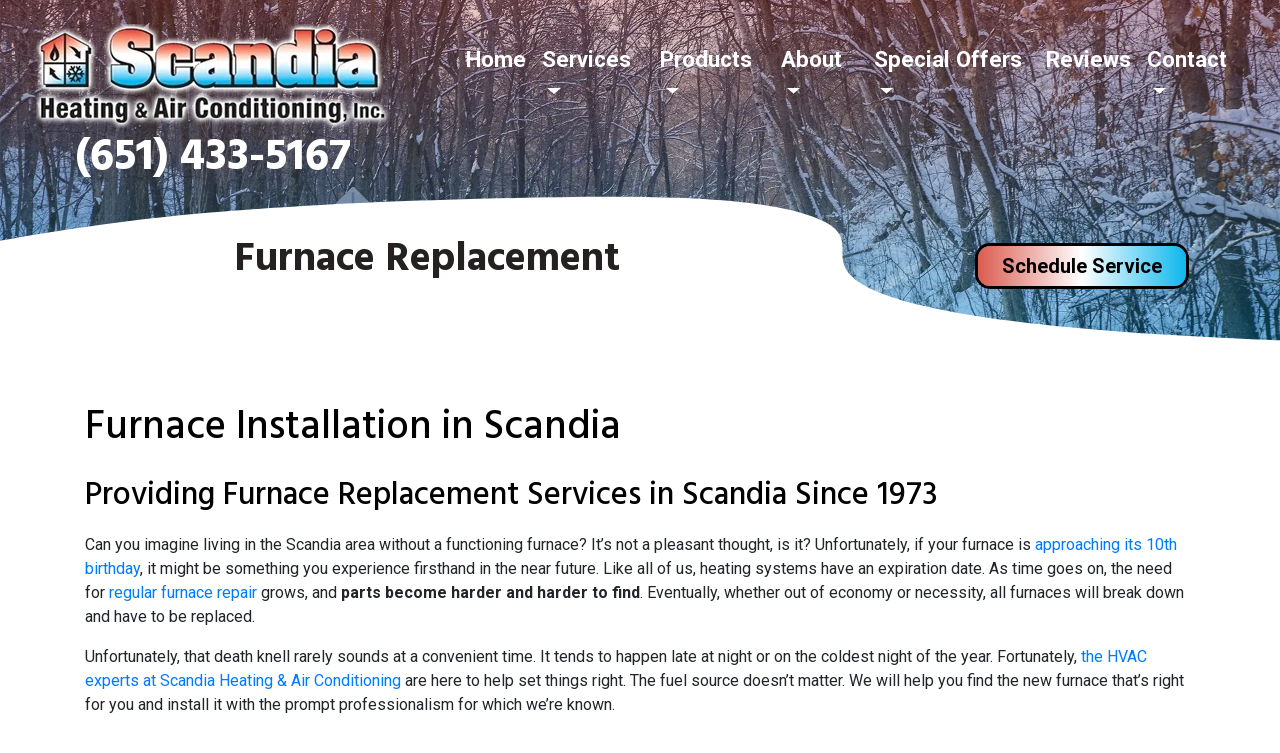

--- FILE ---
content_type: text/html; charset=utf-8
request_url: https://www.scandiaheating.com/furnace-replacement
body_size: 17715
content:
<!DOCTYPE html>
<html class="no-js" lang="en" style="width: 100%;">
  <head>
    <!-- Company ID 1238 Scandia Heating &amp; Air Conditioning -->
    <meta charset="utf-8">
    <meta name="viewport" content="width=device-width, initial-scale=1">

    <title>Furnace Replacement Scandia MN | Scandia Heating &amp; Air Conditioning</title>

    <script>
	const linkTag = document.createElement('link');
    linkTag.setAttribute('rel', 'canonical');
    linkTag.href = window.location.protocol + "//" + window.location.host + window.location.pathname;
    document.head.appendChild(linkTag);
</script>

      <style>
        
        .ssButton {
          display: inline-block;
        }

      </style>

    <!-- CSS for SERVICE PAGES -->

    <link rel="stylesheet" href="/css/oaNBN.css">
    <style>

section[data-variationsetnum] .container {
    max-width: 100%;
    padding: unset;
}

[class*=OA-servpg-] [class*=OA-hd-] {
    display: none;
}
[class*=OA-servpg-] section[data-variationnum] [class*=OA-hd-] {
    display: block;
}

[class*="OA-servpg-"] article {
    margin-bottom: 15px;
    width: 100%;
    -webkit-columns: 3 300px;
    -moz-columns: 3 300px;
    columns: 3 300px;
    -webkit-column-gap: 15px;
    -moz-column-gap: 15px;
    column-gap: 15px;
}

[class*="OA-servpg-"] article ul {
    display: table;
    margin: auto;
    width: 100%;
    text-align: left;
}

@-moz-document url-prefix() {
    [class*="OA-servpg-"] article ul {
        display: block !important;
    }
}

[class*="OA-servpg-"] [class*="service-"] {
    display: flex;
    justify-content: center;
    flex-wrap: wrap;
    margin: -10px -10px 20px;
}

[class*="OA-servpg-"] [class*="service-"]>div {
    margin: 10px;
    padding: 15px;
    flex: 1 1 400px;
}

</style>
    
    <link rel="stylesheet" href="/webapp/css?id=6943&v=133754668231430000"> 
    
    <script src="https://kit.fontawesome.com/6a65d536a8.js" crossorigin="anonymous"></script>
    <script src="https://code.jquery.com/jquery-3.5.1.min.js" integrity="sha256-9/aliU8dGd2tb6OSsuzixeV4y/faTqgFtohetphbbj0=" crossorigin="anonymous"></script>

    
<meta name="description" content="Furnace replacements should be left to the professionals. If your furnace is reaching the end of the lifespan, call (651) 433-5167 for a free quote on new system installation.">

<meta name="verify-v1" content="nPnd2eMImoZZHvTnc3jvEE_Oj8wE7kN1vOxYWeNRGP0">
<meta name="google-site-verification" content="nPnd2eMImoZZHvTnc3jvEE_Oj8wE7kN1vOxYWeNRGP0">

<!-- Google Tag Manager -->
<script>(function(w,d,s,l,i){w[l]=w[l]||[];w[l].push({'gtm.start':
new Date().getTime(),event:'gtm.js'});var f=d.getElementsByTagName(s)[0],
j=d.createElement(s),dl=l!='dataLayer'?'&l='+l:'';j.async=true;j.src=
'//www.googletagmanager.com/gtm.js?id='+i+dl;f.parentNode.insertBefore(j,f);
})(window,document,'script','dataLayer','GTM-532XDNP');</script>
<!-- End Google Tag Manager -->



<style type="text/css">.pagecontent{font-family:Arial,Helvetica,sans-serif}.required{color:red}.spreadToColumns{-webkit-column-gap:15px;-moz-column-gap:15px;column-gap:15px}.spreadColumns--2{-webkit-columns:2 300px;-moz-columns:2 300px;columns:2 300px}.spreadColumns--3{-webkit-columns:3 300px;-moz-columns:3 300px;columns:3 300px}.spreadColumns--4{-webkit-columns:4 200px;-moz-columns:4 200px;columns:4 200px}.spreadColumns--ulCentered-textLeft{text-align:left;display:table;margin:auto;padding-left:25px}@-moz-document url-prefix(){.spreadColumns--ulCentered-textLeft{display:block}}.servicePageScheduleButton{display:table;margin:25px auto}.BannerGrad{display:flex;align-items:center;justify-content:center;min-height:300px;padding:15px;color:#fff;background:rgba(0,0,0,.6);background:-webkit-linear-gradient(bottom,rgba(0,0,0,.6),rgba(0,0,0,.2));background:-o-linear-gradient(top,rgba(0,0,0,.6),rgba(0,0,0,.2));background:-moz-linear-gradient(top,rgba(0,0,0,.6),rgba(0,0,0,.2));background:linear-gradient(to top,rgba(0,0,0,.6),rgba(0,0,0,.2))}.BannerGard h5,.BannerGrad h2,.BannerGrad h3,.BannerGrad h4,.BannerGrad h6{color:#fff}img{max-width:100%}.pageContainer{margin:25px auto}.oa_review_widget_google_average{line-height:1.3;text-transform:uppercase}.oa_rw_star_rating{color:#fdbb21}.oa_review_widget_company_name{font-weight:700;font-size:20pt;text-transform:uppercase}.oa_rw_summary{font-weight:700}.oa_review_widget_nbn_average{line-height:1.3;text-transform:uppercase}select:invalid{color:#a9a9a9}#bot-check-input{display:none!important}.youtube-container{display:block;margin:20px auto;width:100%;max-width:600px}.youtube-player{display:block;width:100%;padding-bottom:56.25%;overflow:hidden;position:relative;width:100%;height:100%;cursor:hand;cursor:pointer;display:block}img.youtube-thumb{bottom:0;display:block;left:0;margin:auto;max-width:100%;width:100%;position:absolute;right:0;top:0;height:auto}div.play-button{height:72px;width:72px;left:50%;top:50%;margin-left:-36px;margin-top:-36px;position:absolute;background:url('https://content.pagepilot.com/wahelper/GetImage?id=569806') no-repeat}#youtube-iframe{width:100%;height:100%;position:absolute;top:0;left:0}@media only screen and (max-width:999px){.site-header{width:100%}.content .portfolio{text-align:center;width:100%}.content .portfolio .post-image{width:100%}.content .portfolio .more-link{margin:20px auto 0;padding:6px;width:60%}.nn-combo-left{width:100%!important}.nn-combo-right{width:100%!important}p.nn-review-body,p.nn-samap-body{padding-left:.5em!important;margin-left:0!important;background-image:none!important}div.nn-review-footer{margin-left:3px!important;margin-right:3px!important;padding:1em!important}}.dropdown-submenu{position:relative}.dropdown-submenu a::after{transform:rotate(-90deg);position:absolute;right:6px;top:.8em}.dropdown-submenu .dropdown-menu{top:0;left:100%;margin-left:.1rem;margin-right:.1rem}.nn-samap-ci-video{max-height:320px;max-width:320px}.navbar-clear-bg{background-color:#0000!important;background:#0000!important}@media(max-width:991.98px){.menu-mobile-fixed-bottom,.menu-mobile-fixed-top{position:fixed;width:100%;z-index:99}.menu-mobile-fixed-top{top:0}.menu-mobile-fixed-bottom{bottom:0}}.navbar-nav{width:100%}.navbar-right{justify-content:flex-end}.navbar-right .nav-item>.dropdown-menu{right:0;left:auto}.navbar-center{justify-content:center}.navbar-collapse.fixedMenu.collapsing,.navbar-collapse.fixedMenu.show{max-height:75vh;overflow-y:scroll;transition:all .3s}.navbar-collapse.fixedMenu.collapsing:not(.atTop),.navbar-collapse.fixedMenu.show:not(.atTop){-webkit-mask-image:linear-gradient(to bottom,transparent 0,#000 25%);mask-image:linear-gradient(to bottom,transparent 0,#000 25%)}.navbar-collapse.fixedMenu.collapsing:not(.atBottom),.navbar-collapse.fixedMenu.show:not(.atBottom){-webkit-mask-image:linear-gradient(to bottom,#000 75%,transparent 100%);mask-image:linear-gradient(to bottom,#000 75%,transparent 100%)}.navbar-collapse.fixedMenu.collapsing:not(.atBottom):not(.atTop),.navbar-collapse.fixedMenu.show:not(.atBottom):not(.atTop){-webkit-mask-image:linear-gradient(to bottom,transparent 0,#000 25%,#000 75%,transparent 100%);mask-image:linear-gradient(to bottom,transparent 0,#000 25%,#000 75%,transparent 100%)}.navbar .dropdown-item{overflow: hidden;text-overflow: ellipsis;white-space: nowrap;max-width: 18rem;}.formDisclaimer{max-width: 100%;flex: 1 1 100%;}.formDisclaimer>div{font-size: 80%;}.oa-tdu{text-decoration:underline;}.oa-tdu:hover{text-decoration:underline;}.oa-tdu-block a{text-decoration: underline;}.oa-tdu-block a:hover{text-decoration: underline;}</style>

<meta name="google-site-verification" content="bQ6uTJ6T_gVwIXS6eAzKKOa8OowmWQ8a36Y8DJGyvws">

<meta name="msvalidate.01" content="D5318FC21169195B787AFBFDE5953316">

<script defer="" src="https://connect.podium.com/widget.js#API_TOKEN=26f108ec-7575-47db-8258-3f2f699d918f" id="podium-widget" data-api-token="26f108ec-7575-47db-8258-3f2f699d918f"></script>
<meta name="msvalidate.01" content="E2D83BCE3EF45EBD8AC3950945A5FA5E">
<link rel="preconnect" href="https://fonts.googleapis.com">
<link rel="preconnect" href="https://fonts.gstatic.com" crossorigin="">
<link href="https://fonts.googleapis.com/css2?family=Hind+Guntur:wght@300;400;500;600;700&family=Roboto+Slab:wght@100..900&family=Roboto:ital,wght@0,100;0,300;0,400;0,500;0,700;0,900;1,100;1,300;1,400;1,500;1,700;1,900&display=swap" rel="stylesheet">


<link href="https://plus.google.com/+Scandiaheating" rel="publisher">

<link rel="SHORTCUT ICON" href="/webapp/GetFile?fid={D50CAF87-ABCF-41CB-8667-0C9623FA24F8}">		


<style type="text/css">

</style>

<!-- OPENGRAPH -->
<meta property="og:image" content="http://www.scandiaheating.com/wahelper/GetImage?id=610149">
<meta property="og:type" content="website">
<meta property="og:title" content="Scandia Heating &amp; Air Conditioning">
<meta property="og:description" content="Scandia Heating &amp; Air Conditioning, is a heating and,  A/C service and repair company located in Scandia, MN and the surrounding areas. Scandia Heating &amp; Air Conditioning employs only the best technicians for your furnace and A/C service and installation.">
<meta property="og:url" content="http://www.scandiaheating.com/furnace-replacement">
<meta property="og:image:alt" content="">
<meta property="og:site_name" content="Scandia Heating &amp; Air Conditioning">
<!-- END OPENGRAPH -->




    

  </head>
  <body>
    <!-- THIS IS THE BOOTSTRAP TEMPLATE -->

    <div id="OA-fullPage">
      <header>
        





<section data-cbnum="77">


<div class="header lazyload" data-src="/wahelper/GetImage?id=609250">
    


<section data-cbnum="78">


<div class="container wideContainer">
    <div class="row align-items-center">
        <div class="col-lg-4 text-center order-lg-0 order-1">
            <a href="/"><img src="/wahelper/GetImage?id=609297" loading="eager" fetchpriority="high" width="355" style="aspect-ratio: auto 355/104;" alt="Scandia Heating and Cooling logo" class="logo"></a>
        </div>
        <div class="col-lg-8">
            <nav class="navbar navbar-expand-md  navbar-clear-bg">
                <button class="navbar-toggler" type="button" data-toggle="collapse" data-target="#OAnavbar" aria-controls="OAnavbar" aria-expanded="false" aria-label="Toggle navigation">
                    <i class="fa-solid fa-bars"></i>
                </button>
                <div class="collapse navbar-collapse" id="OAnavbar">
                    <ul class="navbar-nav">
                        <li class="nav-item">
    <a href="/" class="nav-link">Home</a></li>
<li class="divider"></li>
<li class=" nav-item dropdown">
    <a href="#" class="nav-link dropdown-toggle" data-toggle="dropdown" role="button" aria-haspopup="true" aria-expanded="false">Services <span class="caret"></span></a>    <ul class="dropdown-menu">
<li><a href="/hvac-service" class="dropdown-item">HVAC Services</a></li><li><a href="/ac-service" class="dropdown-item">AC Service</a></li><li><a href="/heating-service" class="dropdown-item">Heating Service</a></li><li><a href="/indoor-air-quality" class="dropdown-item">Indoor Air Quality Services</a></li><li><a href="/water-heater-service" class="dropdown-item">Water Heater Service</a></li><li><a href="/maintenance-plan" class="dropdown-item">Annual Maintenance Benefits</a></li>
    </ul>
</li>
<li class="divider"></li>
<li class=" nav-item dropdown">
    <a href="#" class="nav-link dropdown-toggle" data-toggle="dropdown" role="button" aria-haspopup="true" aria-expanded="false">Products <span class="caret"></span></a>    <ul class="dropdown-menu">
<li><a href="/uv-lights" class="dropdown-item">Air Sterilization</a></li><li><a href="/air-filters" class="dropdown-item">High Efficiency Filters</a></li><li><a href="/flow-through-humidifier" class="dropdown-item">Whole House Humidifiers</a></li><li><a href="/ductwork-modification" class="dropdown-item">Ductwork Modifications</a></li><li><a href="/hvac-zoning" class="dropdown-item">Whole House Temperature Zoning</a></li>
    </ul>
</li>
<li class="divider"></li>
<li class=" nav-item dropdown">
    <a href="#" class="nav-link dropdown-toggle" data-toggle="dropdown" role="button" aria-haspopup="true" aria-expanded="false">About <span class="caret"></span></a>    <ul class="dropdown-menu">
<li><a href="/about-us" class="dropdown-item">Who We Are </a></li><li><a href="/awards" class="dropdown-item">Awards</a></li><li><a href="/what-to-expect" class="dropdown-item">What You can Expect from Us</a></li><li><a href="/what-is-a-trane-comfort-specialist" class="dropdown-item">What is a Trane Comfort Specialist?</a></li><li><a href="/guarantees" class="dropdown-item">Our Guarantees</a></li>
    </ul>
</li>
<li class="divider"></li>
<li class=" nav-item dropdown">
    <a href="#" class="nav-link dropdown-toggle" data-toggle="dropdown" role="button" aria-haspopup="true" aria-expanded="false">Special Offers <span class="caret"></span></a>    <ul class="dropdown-menu">
<li><a href="/promotions" class="dropdown-item">Promotions</a></li><li><a href="/financing" class="dropdown-item">Financing</a></li><li><a href="/tax-credits" class="dropdown-item">Available Tax Credits</a></li>
    </ul>
</li>
<li class="divider"></li>
<li class="nav-item">
    <a href="/reviews" class="nav-link">Reviews</a></li>
<li class="divider"></li>
<li class=" nav-item dropdown">
    <a href="#" class="nav-link dropdown-toggle" data-toggle="dropdown" role="button" aria-haspopup="true" aria-expanded="false">Contact <span class="caret"></span></a>    <ul class="dropdown-menu">
<li><a href="/contact" class="dropdown-item">Phone, Hours & Location</a></li><li><a href="/email" class="dropdown-item">Email Us</a></li><li><a href="/schedule" class="dropdown-item">Schedule Quote or Service Request</a></li><li><a href="/employment" class="dropdown-item">Employment Inquiry</a></li>
    </ul>
</li>
<li class="divider"></li>

                    </ul>
                </div>
            </nav>
        </div>
        <div class="col-lg-4 text-center order-lg-0 order-1">
            <a href="tel:6514335167" class="mobilephone">(651) 433-5167</a>
        </div>
    </div>
</div>
<div class="headerCurve">
    <div class="container wideContainer">
        <div class="row">
            <div class="col-lg-3 ml-xl-auto order-lg-1 col-md-10 col-11 text-center text-lg-left">
                <a href="/schedule" class="ssButton">Schedule Service</a>
            </div>
            <div class="col-xl-8 col-lg-9 col-md-10 col-11 text-center pt-4 pt-lg-0">
                <h2>Furnace Replacement</h2>
            </div>
        </div>
    </div>
</div>


</section>



</div>


</section>



      </header>
      <div id="OA-defPageContent">
        <div class="container">

<!--test -->
<!--START PAGE CONTENT-->
<div class="OA-servpg-ht">
    <h1>Furnace Installation in Scandia</h1>
    <section data-variationsetnum="49" data-variationnum="775" data-variationorder="1"><div class="container">
    <h2 class="OA-hd-1">Providing Furnace Replacement Services in Scandia Since 1973</h2>
<p>Can you imagine living in the Scandia area without a functioning furnace? It’s not a pleasant thought, is it? Unfortunately, if your furnace is <a href="https://www.bobvila.com/articles/how-long-does-a-furnace-last/" target="_blank">approaching its 10th birthday</a>, it might be something you experience firsthand in the near future. Like all of us, heating systems have an expiration date. As time goes on, the need for <a href="/furnace-repair">regular furnace repair</a> grows, and <b>parts become harder and harder to find</b>. Eventually, whether out of economy or necessity, all furnaces will break down and have to be replaced. </p>
<p>Unfortunately, that death knell rarely sounds at a convenient time. It tends to happen late at night or on the coldest night of the year. Fortunately, <a href="/about-us">the HVAC experts at Scandia Heating &amp; Air Conditioning</a> are here to help set things right. The fuel source doesn’t matter. We will help you find the new furnace that’s right for you and install it with the prompt professionalism for which we’re known.</p>
<div class="ctabar">Reach out to <a href="/about-us">Scandia</a> for a quote on furnace installation in Forest Lake or Scandia.<span class="financing"> Check out our <a href="/financing">financing options</a> to make things more manageable.</span></div>
</div></section>
    <section data-variationsetnum="50" data-variationnum="777" data-variationorder="1"><div class="container">
<h2 class="OA-hd-2">Signs You Might Need a New Furnace</h2>
<p>A furnace on its last legs will often throw up an SOS. In some cases, these calls for help are obvious. A furnace that will no longer kick on, for instance. But there are a number of subtler signs that a new furnace may be soon needed. These include:</p>
<ul>
<li><div class="oaservpgbulletem">Age:</div> If your furnace is over 10 years old, it’s often wise to at least consider replacement over <a href="/furnace-repair">repair</a>. Newer furnaces are much more efficient than older ones. They also come equipped with a number of SMART systems. As the time of manufacture grows more distant, parts availability can also be impacted.</li>
<li><div class="oaservpgbulletem">Repeated Visits:</div> Are you having to <b>call us more than once in a heating season</b> for unrelated problems? This is often a sign of an impending disaster. Parts in older furnaces often fail in quick succession. The service fees for these visits quickly pile up and can eventually be more expensive than installing a new furnace.</li>
<li><div class="oaservpgbulletem">Weird Smells:</div> Do you notice a strange smell when the furnace kicks on? Does <b>this odor refuse to dissipate with continued use</b>? This can often be a sign of a leak or defective ductwork. However, if you only notice the smell the first time you turn the furnace on for the season, this is in line with the typical furnace start-up. That smell is the odor of accumulated summer dust burning off.</li>
<li><div class="oaservpgbulletem">Odd Noises:</div> Sometimes those things that go “bump in the night’, might be a sign that your furnace is on its last legs. These noises can indicate the beginnings of a major component failure. To see if the noise is the result of a major or minor issue, call a <a href="/heating-service">heating repair expert in the Scandia area</a>.</li>
<li><div class="oaservpgbulletem">Climbing Utility Bills:</div> As heating equipment begins to fail, it may have to work harder to keep temperature. This can lead to an unusually large spike in your gas or electric bills. To see how much installing a new furnace can save you in Scandia, call <a href="tel:6514335167" class="mobilephone">(651) 433-5167</a> to <a href="/schedule">schedule a quote for furnace replacement</a>.</li>
<li><div class="oaservpgbulletem">Visual Rust:</div> Small amounts of rust in the burner area are to be expected with age. However, excessive amounts can signal an issue with the heat exchanger. If it gets too severe, vital components can fail and allow carbon monoxide into your home. It’s never a bad idea to have an HVAC professional check on a rust problem.</li>
</ul>
<p>No matter how large or how small your home in Scandia, Scandia Heating &amp; Air Conditioning can <b>keep it warm with a professional furnace replacement.</b></p>

<div class="btnRow">
<a href="/schedule" class="ssButton">Schedule Service</a>
<a href="tel:+(651) 433-5167" class="ssButton">Call Scandia</a>
<a href="/heating-service" class="ssButton">Other Heating Services</a>

</div>
</div></section>
    <section data-variationsetnum="51" data-variationnum="779" data-variationorder="1"><div class="container">
<h2 class="OA-hd-3">How to Ensure You Get the Best Furnace for Your Scandia Home</h2>
<p>After determining a new furnace is needed, our HVAC experts will present you with replacement options. This can include <a href="/heat-pump-conversion">changing the fuel source</a>. Which one is right for you depends on a number of things, not just your budget. So, while money is important, our technician will try and balance costs with:</p>
<ul>
    <li><div style="font-weight: 700; display: inline-block;" class="oaservpgbulletem">Compatibility:</div> Though there are alternatives to your current furnace&mdash;including <a href="/heat-pump-service">heat pumps</a>&mdash;these other options also require changes in your distribution system. </li>
    <li><div style="font-weight: 700; display: inline-block;" class="oaservpgbulletem">Energy Efficiency:</div> While almost all new systems will be more eco-friendly, the level to which that’s true depends on the unit selected. If you prefer long-term savings to upfront ones, consider <b>going for something with a higher AFUE level</b>.</li>
    <li><div style="font-weight: 700; display: inline-block;" class="oaservpgbulletem">Sizing:</div> The furnace selected must be the right size. Too big of a unit will lead to short cycling. One that’s too small, meanwhile, will struggle to warm rooms furthest from your equipment. The best way to ensure you get it right is to leave equipment sizing to the Scandia HVAC professionals at <a href="/about-us">Scandia</a>.</li>
</ul>
<p>Curious about what’s the best way to ensure you get the right furnace in the Scandia area? The answer is simple: trust our recommendations. <a href="/about-us">Our staff</a> truly values your comfort and will work diligently to find a furnace that meets your home’s specific needs. <a href="/promotions">We also offer coupons to help make new furnace installation more affordable.</a>
</p>
</div></section>
    <section data-variationsetnum="52" data-variationnum="781" data-variationorder="1"><div class="container">
<h2 class="OA-hd-4">An Ounce of Furnace Maintenance is Worth a Pound of Cure</h2>
<p>Installing a new furnace represents a long-term investment in your home. The last thing you want to do is let that money go to waste. That’s where <a href="/furnace-maintenance">preventive furnace maintenance</a> comes in. On a regular basis, we recommend having an HVAC technician out to give your home’s comfort systems a comprehensive once over. While there, they’ll go through our extensive checklist and look for things like:</p>
<article><ul>
    <li>Loose wires</li>
    <li>Dirty components or filters</li>
    <li>Carbon monoxide leaks</li>
    <li>Broken fan blades</li>
    <li>Broken or worn belts</li>
    <li>Signs of excess wear and tear</li>
    <li>Dirty burners</li>
</ul></article>
<p>By scheduling these checks regularly, you can <b>maximize the life of your unit</b>. We invite you to learn more about our <a href="/furnace-maintenance">furnace maintenance</a> process.</p>
</div></section>
    <section data-variationsetnum="53" data-variationnum="783" data-variationorder="1"><div class="container">
<h2 class="OA-hd-5">When it Comes to New Furnace Installation, Choose the Company Your Friends Trust</h2>
<p><b>Furnace replacement in Scandia</b> is something that should always be left to a professional. Working with HVAC appliances is dangerous, even when you have the proper training and equipment. An improper installation&mdash;<b>which we see quite often</b>&mdash;can also lead to long-term heating inefficiencies.</p>
<p>At <a href="/about-us">Scandia Heating &amp; Air Conditioning</a>, we provide <strong>quality furnace replacement and installation services throughout the Forest Lake area</strong>. We are licensed and insured and every one of our HVAC technicians is highly trained. They also arrive equipped with everything they need to properly size and install your <a href="/heating-service">new heating system</a>. Whether you need to put in a <strong>new furnace in Scandia</strong> or replace one installed years ago, we’ll help you choose the product that fits your needs.</p>

<div class="btnRow">
<a href="/schedule" class="ssButton">Schedule Service</a>
    <a href="tel:+(651) 433-5167" class="ssButton">Call Scandia</a>

<a href="/furnace-repair" class="ssButton">Fix My Furnace</a>
</div>
</div></section>
    <section data-variationsetnum="54" data-variationnum="785" data-variationorder="1"><div class="container">
<h2 class="OA-hd-6">Frequently Asked Furnace Repair Questions</h2>
<div id="accordion">
    <div class="card furnreplacecostfaq mb-1">
        <h3 class="questionHeader card-header" id="headingOne" data-toggle="collapse" data-target="#collapseOne" aria-expanded="true" aria-controls="collapseOne">
            What will it cost to replace my furnace in Scandia?
        </h3>
        <div id="collapseOne" class="collapse" aria-labelledby="headingOne" data-parent="#accordion">
            <div class="card-body">
                <p class="oa-tdu-block">The cost of installing a new furnace varies depending on the desired efficiency and your home’s size and layout. The brand you choose and the reputation of your installer also play a factor in that price. It’s important to remember—even if you can find a new furnace online—that there are a lot of other contributors to the bottom line. These include labor for installing it, permit filing, ductwork installation, and old furnace disposal. According to Forbes, the average furnace in 2024 will cost $4700. A new air conditioner will run a little less, while a new heat pump will cost more.</p>
            </div>
        </div>
    </div>
    <div class="card furnlifespanfaq mb-1">
        <h3 class="collapsed questionHeader card-header" id="headingTwo" data-toggle="collapse" data-target="#collapseTwo" aria-expanded="false" aria-controls="collapseTwo">
            How long will a new furnace in Scandia last?
        </h3>
        <div id="collapseTwo" class="collapse" aria-labelledby="headingTwo" data-parent="#accordion">
            <div class="card-body">
                <p>You may have heard tales of a furnace making it to 25 or 30 years old, but these are most definitely outliers. It should also be noted that failing to replace comes at the cost of efficiency and technological advancement. A poorly installed, poorly maintained, or undersized unit will also not last as long as a professionally installed and maintained one. But, if you have a Scandia HVAC professional install and take care of your furnace, you can typically expect it to last between 15 and 20 years. </p>
            </div>
        </div>
    </div>
    <div class="card diyreplacefaq mb-1">
        <h3 class="collapsed questionHeader card-header" id="headingThree" data-toggle="collapse" data-target="#collapseThree" aria-expanded="false" aria-controls="collapseThree">
            Can I replace my own furnace in Scandia?
        </h3>
        <div id="collapseThree" class="collapse" aria-labelledby="headingThree" data-parent="#accordion">
            <div class="card-body">
                <p>In most locales, it’s not illegal to install your own heating system, but it is ill-advised if doing so is not your line of work. You do have to pull a permit, however. Certain types of units also require a license before they’ll be approved. But—just like with Scandia furnace repair—we do NOT recommend trying to replace your own furnace. Seemingly small mistakes can cause dangerous problems like carbon monoxide poisoning, raging house fires, and even widespread electrical issues. Moreover, no manufacturer will cover a unit installed by an unlicensed homeowner. Professional installation and maintenance are typically the first requirements.</p>
            </div>
        </div>
    </div>
    <div class="card furnreplacementsignsfaq mb-1">
        <h3 class="collapsed questionHeader card-header" id="headingFour" data-toggle="collapse" data-target="#collapseFour" aria-expanded="false" aria-controls="collapseFour">
            How do I know it’s time to install a new furnace in Scandia?
        </h3>
        <div id="collapseFour" class="collapse" aria-labelledby="headingFour" data-parent="#accordion">
            <div class="card-body">
                <p>Has your furnace in Scandia started showing its age? Are you worried that ‘furnace repair near me’ search may progress into needing a new heating system? Here are some signs it’s time to replace your unit:</p>
                <ul>
                    <li>Uneven Heating: If one bedroom is an ice box and another a sauna, then your unit might be on its last leg. This can indicate a significant problem inside the unit (or poorly designed ductwork). Knowing whether your system needs a tune-up or total replacement means calling a Scandia furnace expert.</li>
                    <li>Frequent Repairs: The typical furnace repair in Scandia runs between $300 and $800. Consider replacing your heating system if you call us out more than once a season. Once one thing fails in older units, other issues will likely follow.</li>
                    <li>Age: If your unit is a preteen or full-on teenager, then it’s likely time to invest in a proactive replacement. This will benefit you in multiple ways. First, you’ll have less of a chance of needing furnace repairs. Second, your new unit will be more efficient and equipped with advanced bells and whistles. </li>
                </ul>
            </div>
        </div>
    </div>
    <div class="card furnsizingfaq mb-1">
        <h3 class="collapsed questionHeader card-header" id="headingFive" data-toggle="collapse" data-target="#collapseFive" aria-expanded="false" aria-controls="collapseFive">
            How do you determine the right size for my new furnace?
        </h3>
        <div id="collapseFive" class="collapse" aria-labelledby="headingFive" data-parent="#accordion">
            <div class="card-body">
                <p>An improperly sized furnace is one of the most common causes of premature furnace replacement in Scandia. It must be properly sized to ensure your new heating system maximizes its lifespan. This is achieved using something called a Manual J calculation. Several factors are involved in the calculation, such as your home’s square footage, the desired number of BTUs per square foot, the house’s insulation level, and your climate zone. Because these formulas are complex, leaving the calculations to a licensed Scandia MN, servicing the Northeastern communities HVAC company is best.</p>
            </div>
        </div>
    </div>
    <div class="card furnhomevaluefaq mb-1">
        <h3 class="collapsed questionHeader card-header" id="headingSix" data-toggle="collapse" data-target="#collapseSix" aria-expanded="false" aria-controls="collapseSix">
            Does a furnace replacement in Scandia increase my home’s value?
        </h3>
        <div id="collapseSix" class="collapse" aria-labelledby="headingSix" data-parent="#accordion">
            <div class="card-body">
                <p>It can! But it’s up to you if that increase—typically between $2500 and $3000—is worth the installation cost. It should be noted, however, that many buyers in Scandia won’t purchase a home with a bad HVAC system. Many people consider it a liability. For a better idea of ROI, call <a href="tel:6514335167" class="mobilephone">(651) 433-5167</a> for a FREE quote on furnace replacement. You may also consider installing a whole-house humidifier or other air-quality device.
                </p>
            </div>
        </div>
    </div>
    <div class="card furntimetoreplacefaq mb-1">
        <h3 class="collapsed questionHeader card-header" id="headingSeven" data-toggle="collapse" data-target="#collapseSeven" aria-expanded="false" aria-controls="collapseSeven">
            When’s the best time of year to schedule a furnace replacement?
        </h3>
        <div id="collapseSeven" class="collapse" aria-labelledby="headingSeven" data-parent="#accordion">
            <div class="card-body">
                <p>Timing is a big deal when it comes to getting a new furnace. This is for two main reasons. First, scheduling during a period of low demand lets you capitalize on lower prices. Second, our least busy times of the year mean you get your new unit installed more quickly. If these things are a concern—and you’re not dealing with an Scandia heating emergency—you’ll want to schedule during early spring or fall. Call <a href="tel:6514335167" class="mobilephone">(651) 433-5167</a> to book an appointment.</p>
            </div>
        </div>
    </div>
    <div class="card furnhighefficiencyfaq mb-1">
        <h3 class="collapsed questionHeader card-header" id="headingEight" data-toggle="collapse" data-target="#collapseEight" aria-expanded="false" aria-controls="collapseEight">
            Is it worth it in Scandia to invest in a high-efficiency Furnace?
        </h3>
        <div id="collapseEight" class="collapse" aria-labelledby="headingEight" data-parent="#accordion">
            <div class="card-body">
                <p>In today’s market, a furnace with an AFUE over 90% is considered high-efficiency. This makes them at least 12% more efficient than the cheapest models. While this can lead to savings on monthly utility bills, several factors determine if one of these units is a fit for your home. First, a high-efficiency furnace may require changes to your vents and the installation of a condensate line. Over seven years, most people recoup the difference in cost between a high-efficiency and standard model. If you plan to stay in your home long-term (and reap the benefits), it’s often a worthwhile investment.</p>
            </div>
        </div>
    </div>
    <div class="card furnthirdpartyfaq mb-1">
        <h3 class="collapsed questionHeader card-header" id="headingNine" data-toggle="collapse" data-target="#collapseNine" aria-expanded="false" aria-controls="collapseNine">
            Can you help me install a furnace model that Scandia Heating &amp; Air Conditioning doesn’t supply?
        </h3>
        <div id="collapseNine" class="collapse" aria-labelledby="headingNine" data-parent="#accordion">
            <div class="card-body">
                <p>We cannot. This is for several reasons. First, we don’t install equipment we don’t directly purchase. The models we stock are tried and true furnaces from reputable brands. There’s no guaranteeing a product we can’t stand behind 100 percent, and we’d never want a customer to be unsatisfied. Second, our Scandia HVAC technicians take time to calculate the correct unit and design of your new heating system. Most homeowners don’t understand how items like ductwork design impact the final system.
                </p>
            </div>
        </div>
    </div>
    <div class="card furnwarrantyfaq mb-1">
        <h3 class="collapsed questionHeader card-header" id="headingTen" data-toggle="collapse" data-target="#collapseTen" aria-expanded="false" aria-controls="collapseTen">
            What’s the typical warranty on a new furnace in Scandia?
        </h3>
        <div id="collapseTen" class="collapse" aria-labelledby="headingTen" data-parent="#accordion">
            <div class="card-body">
                <p>The average furnace in Scandia has a standard 5-year warranty. This is true not only for Trane but also for Lennox and Rheem. Registering the product within 90 days of installation extends that coverage to 10 years. Many brands offer a separate warranty for their heat exchangers. Refer to your owner's manual for more information on your specific unit. Scandia Heating &amp; Air Conditioning offers our own guarantees on furnace installation as well.</p>
            </div>
        </div>
    </div>
    <div class="card furnpilotlightfaq mb-1">
        <h3 class="collapsed questionHeader card-header" id="headingEleven" data-toggle="collapse" data-target="#collapseEleven" aria-expanded="false" aria-controls="collapseEleven">
            Where’s the pilot light on my new furnace?
        </h3>
        <div id="collapseEleven" class="collapse" aria-labelledby="headingEleven" data-parent="#accordion">
            <div class="card-body">
                <p>Your new furnace went out during a storm or sudden gust of wind. It’s getting cold in your house, and you’re grabbing a long-stemmed lighter. Relighting the pilot light on your old dinosaur of a heater always did the trick. But you’ve searched high and low. You can’t find it. Why? More than likely, your updated furnace doesn’t have one. Almost all newer models rely on electric ignition to get started. This wastes less energy and reduces fire hazards. To confirm whether there’s a pilot light, look for a valve and pilot control knob at the bottom of your furnace. </p>
            </div>
        </div>
    </div>
    <div class="card furnreplacementtimefaq mb-1">
        <h3 class="collapsed questionHeader card-header" id="headingTwelve" data-toggle="collapse" data-target="#collapseTwelve" aria-expanded="false" aria-controls="collapseTwelve">
            How long will it take to replace my furnace in Scandia?
        </h3>
        <div id="collapseTwelve" class="collapse" aria-labelledby="headingTwelve" data-parent="#accordion">
            <div class="card-body">
                <p>The length of furnace replacement in Scandia depends on several factors. These include the new unit’s fuel type, your home's size, and the installed equipment’s complexity. Our heating technicians will be there for four to five hours for smaller houses. If we’re working in a larger home, you’ll want to plan for eight hours or longer.</p>
            </div>
        </div>
    </div>
    <div class="card furninstallerquestionsfaq mb-1">
        <h3 class="collapsed questionHeader card-header" id="headingThirteen" data-toggle="collapse" data-target="#collapseThirteen" aria-expanded="false" aria-controls="collapseThirteen">
            What questions should I ask before choosing someone for Scandia furnace installation?
        </h3>
        <div id="collapseThirteen" class="collapse" aria-labelledby="headingThirteen" data-parent="#accordion">
            <div class="card-body">
                <p>With the cost of Scandia furnace replacement often crossing into five digits, you’ll want to select a trustworthy, experienced HVAC professional. There are a lot of companies that do what we do. To help narrow the field, ask the following questions:</p>
                <ul>
                    <li>What kind of licensing and insurance does your company hold? Are you authorized to install heating systems in the Forest Lake area?</li>
                    <li>Are there any rebates you can help me take advantage of?</li>
                    <li>How long will I have to wait for installation day?</li>
                    <li>How much will it cost, including any ductwork items?</li>
                    <li>How familiar is your company with installing furnaces in the size and configuration I need?</li>
                    <li>What furnace brands do you sell and support? What makes them your go-to option?</li>
                    <li>Can you provide any reviews or references?</li>
                    <li>What kind of warranty do you provide on new furnaces in Scandia?</li>
                </ul>
                <p>Then, compare your potential providers across these eight dimensions. This should give you a better idea of which company is right for your Scandia furnace installation.
                </p>
            </div>
        </div>
    </div>
</div>
</div>
</section>
</div>
<!--END PAGE CONTENT-->
</div>
      </div>
      <footer>
        





<section data-cbnum="74">


<div class="footerParent lazyload" data-src="/wahelper/GetImage?id=609282">
    


<section data-cbnum="70">


<div class="footer">
    <div class="container wideContainer">
        <div class="row align-items-center">
            <div class="pt-3 col-xl-3 col-md-4 text-center">
                <a href="/"><img class="logo" src="/wahelper/GetImage?id=609297" alt="The place Scandia trusts most, Scandia Heating &amp; Air Conditioning for all your heating and cooling needs. " loading="lazy" width="355" style="aspect-ratio: auto 355/104;"></a>
            </div>
            <div class="pt-3 col-lg-4 col-md-8 order-md-0 order-2">
                <p>Phone:&nbsp; <a href="tel:6514335167" class="mobilephone">(651) 433-5167</a></p>
                <p>Address:&nbsp; 21260 Olinda Trail N. Scandia, MN 55073</p>
                <p>Office Hours:&nbsp; 8:00 AM - 4:30 PM<br><strong>Emergency Hours Available</strong></p>
            </div>
            <div class="pt-3 col-md-4 col-sm-6 order-6 order-md-4 order-lg-0 text-lg-left text-center">
                <img src="/wahelper/GetImage?id=609235" width="113" style="aspect-ratio: auto 113/101;" loading="lazy" alt="Scandia Heating &amp; Air Conditioning is Trane-Approved to be Forest Lake MN's Comfort Specialist.">
            </div>
            <div class="pt-3 col-xl-3 col-lg-4 col-md-5 text-center order-md-0 order-1">
                <div class="socIcons">
                    <a href="https://search.google.com/local/reviews?placeid=ChIJW0C3Pvi_slIRmG06voFZhD4" target="_blank"><i class="fa-brands fa-google"></i></a>
                    <a href="https://www.facebook.com/scandiaheating" target="_blank"><i class="fa-brands fa-facebook"></i></a>
                    <a href="http://www.bbb.org/calgary/business-reviews/heating-contractors/scandia-plumbing-and-heating-ltd-in-calgary-ab-36215" target="_blank"><img src="/wahelper/GetImage?id=609136" width="24" style="aspect-ratio: auto 3/5;" loading="lazy" alt="BBB accredited and approved. For reliable and prompt service, call Scandia Heating &amp; Air Conditioning today."></a>
                    <a href="/email"><i class="fa-solid fa-envelope"></i></a>
                </div>
            </div>
            <div class="pt-3 col-xl-2 col-lg-3 col-sm-6 col-special order-lg-0 order-md-5 order-4 text-center">
                <a href="tel:(651) 433-5167" class="ssButton d-lg-block">Call Now</a>
            </div>
            <div class="pt-3 col-lg-5 col-md-6 payments order-md-0 order-sm-3 order-5 text-center text-md-left">
                <i class="fa-brands fa-cc-visa"></i>
                <i class="fa-brands fa-cc-mastercard"></i>
                <i class="fa-brands fa-cc-amex"></i>
                <i class="fa-regular fa-money-bill"></i>
                <i class="fa-regular fa-money-check-pen"></i>
            </div>
        </div>
    </div>
    <div class="container text-center footerLinks mt-lg-5 mt-4 pb-5 pt-3">
        <a href="/">Home</a>
        <a href="/hvac-service">Products & Services</a>
        <a href="/about-us">About</a>
        <a href="/financing">financing options</a>
        <a href="/reviews">Testimonials</a>
        <a href="/contact">Contact us</a>
    </div>
</div>


</section>



</div>


</section>



      </footer>

      <div class="endbodyContainer gFooter container">
          <div class="container">
<div class="row">
<div class="col">
<div class="row">
<div class="col-md-12">
<div id="PPPoweredBy" class="PPPoweredBy" style="text-align: center;">
  <span style="font-family: Arial, Helvetica, sans-serif; font-size: 10px;"><span>Powered by</span> <a href="https://www.hvacwebsites.com" target="_blank" rel="noopener" title="HVAC Heating & Cooling Websites for Contractors" style="color: #2568a0; font-size: 12px; font-style: italic; text-decoration: none; font-weight: bold;">Online Access</a>
  <a href="https://terms.online-access.com/webapp/p/2/reserved-rights?co=1" target="_blank" rel="noopener" style="text-decoration:none;">All Rights Reserved &copy; 2001-2026 </a></span> 
</div>
</div>
</div>
<div style='text-align: center; font-size: 10px;'>
	<a href='/privacy-policy' id='oa-privacy-policy-link' style='font-weight: bold; color: #2568a0;'>Privacy Policy | Terms and Conditions</a>
</div>
</div>
</div>
</div>
      </div>
    </div>

    <!-- Google Tag Manager (noscript) -->
<noscript><iframe src="https://www.googletagmanager.com/ns.html?id=GTM-532XDNP" height="0" width="0" style="display:none;visibility:hidden"></iframe></noscript>
<!-- End Google Tag Manager (noscript) -->


    <script type="application/ld+json">
{
"@context": "http://schema.org",
"@type": [
"HVACBusiness",
"Plumber"
],
"priceRange": "Varies per service",
"openingHours": [
"Mo 08:00-16:30",
"Tu 08:00-16:30",
"We 08:00-16:30",
"Th 08:00-16:30",
"Fr 08:00-16:30"
],
"description": "Furnace replacements should be left to the professionals. If your furnace is reaching the end of the lifespan, call (651) 433-5167 for a free quote on new system installation.",
"name": "Scandia Heating & Air Conditioning",
"alternateName": [
"Scandia"
],
"telephone": "(651) 433-5167",
"image": "scandiaheating.com/wahelper/GetImage?id=610149&width=100&height=100",
"@id": "scandiaheating.com#1284",
"areaServed": "Scandia MN, servicing the Northeastern communities",
"address": {
"@type": "PostalAddress",
"streetAddress": "21260 Olinda Trail N.",
"addressLocality": "Scandia",
"addressRegion": "MN",
"postalCode": "55073",
"addressCountry": "US"
}

}
</script>



    <div id="videoModal" class="reveal-modal tiny" data-reveal=""></div>
    
    <!-- BEGIN Review Widget -->
    <script src="/js/widgets/gglReviewWidget/ReviewWidget.min.js"></script>
    <link rel="stylesheet" type="text/css" href="/js/widgets/gglReviewWidget/ReviewWidget.min.css">

    <script src="/js/widgets/reviewWidget/OArwInit.min.js"></script>
    <!-- END Review Widget -->

    <!--<script src="/js/Foundation5/modernizr.js"></script>-->
    <script src="/js/Bootstrap4/bootstrap.min.js"></script>

    
    
    
    


     <!-- CUSTOME JS FROM SITE TEMPLATE LAYOUT -->
    

  <script src="/js/globalScripts.min.js"></script>

  </body>
</html>   

--- FILE ---
content_type: image/svg+xml
request_url: https://www.scandiaheating.com/wahelper/GetImage?id=609217
body_size: 497
content:
<?xml version="1.0" encoding="UTF-8"?>
<svg id="Layer_1" data-name="Layer 1" xmlns="http://www.w3.org/2000/svg" viewBox="0 0 2933.33 539.04">
  <defs>
    <style>
      .cls-1 {
        fill: #fff;
      }
    </style>
  </defs>
  <path class="cls-1" d="M2945.36,273.7c-778.71-12.23-1023.34-67.64-1086.79-121.37-50.27-42.57,20.11-78.24-76.02-113.12C1658.4-5.83,1396.19,1.1,1113.58,8.58c-183.17,4.84-331.56,15-434.23,23.57C330.59,61.25-9.78,146.59-9.78,146.59v420.52l2955.14-7.07v-286.34Z"/>
</svg>